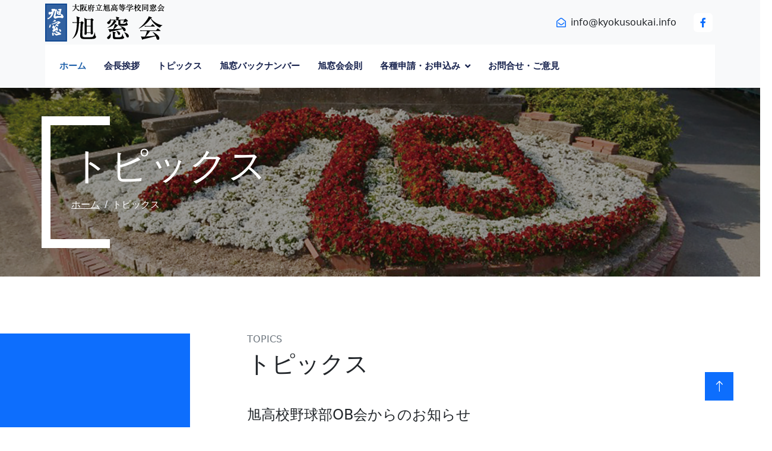

--- FILE ---
content_type: text/html; charset=UTF-8
request_url: https://kyokusoukai.info/node/86
body_size: 4320
content:
<!DOCTYPE html><html lang="ja">
    <head>
        <meta charset="utf-8">
        <title>トピックス | 旭窓会</title>
        <meta content="width=device-width, initial-scale=1.0" name="viewport">
        <meta content="" name="keywords">
        <meta content="" name="description">

        <!-- Favicon -->
        <link href="https://kyokusoukai.info/assets/img/favicon.ico" rel="icon">

        <!-- Google Web Fonts -->
        <link rel="preconnect" href="https://fonts.googleapis.com">
        <link rel="preconnect" href="https://fonts.gstatic.com" crossorigin>
        <link href="https://fonts.googleapis.com/css2?family=Inter:wght@400;600&family=Roboto:wght@500;700&display=swap" rel="stylesheet">
        <!-- Icon Font Stylesheet -->
        <link href="https://cdnjs.cloudflare.com/ajax/libs/font-awesome/5.10.0/css/all.min.css" rel="stylesheet">
        <link href="https://cdn.jsdelivr.net/npm/bootstrap-icons@1.4.1/font/bootstrap-icons.css" rel="stylesheet">
        <!-- Libraries Stylesheet -->
        <link href="https://kyokusoukai.info/assets/lib/animate/animate.min.css" rel="stylesheet">
        <link href="https://kyokusoukai.info/assets/lib/owlcarousel/assets/owl.carousel.min.css" rel="stylesheet">
        <link href="https://kyokusoukai.info/assets/lib/tempusdominus/css/tempusdominus-bootstrap-4.min.css" rel="stylesheet" />
        <!-- Customized Bootstrap Stylesheet -->
        <link href="https://kyokusoukai.info/assets/css/bootstrap.min.css" rel="stylesheet">
        <!-- Template Stylesheet -->
        <link href="https://kyokusoukai.info/assets/css/style.css" rel="stylesheet">
    </head>

    <!-- Google tag (gtag.js) -->
    <script async src="https://www.googletagmanager.com/gtag/js?id=G-KCZQ78T8NC"></script>
    <script>
        window.dataLayer = window.dataLayer || [];
        function gtag(){dataLayer.push(arguments);}
        gtag('js', new Date());
        gtag('config', 'G-KCZQ78T8NC');
    </script>

    <body>

        
    <!-- Spinner Start -->
        <!-- Spinner Start -->
    <div id="spinner" class="show bg-white position-fixed translate-middle w-100 vh-100 top-50 start-50 d-flex align-items-center justify-content-center">
        <div class="spinner-border text-primary" style="width: 3rem; height: 3rem;" role="status">
            <span class="sr-only">Loading...</span>
        </div>
    </div>
    <!-- Spinner End -->
         <!-- Spinner End -->


    <!-- Topbar Start -->
        <!-- Topbar Start -->
    <div class="container-fluid bg-light d-none d-lg-block">
        <div class="row align-items-center top-bar">
            <div class="col-lg-3 col-md-12 text-center text-lg-start">
                <a href="" class="navbar-brand m-0 p-0">
                    <h1 class="text-primary m-0"><img src="https://kyokusoukai.info/assets/img/h_logo.png" alt="旭窓会" target="_blank"></h1>
                </a>
            </div>

            <div class="col-lg-9 col-md-12 text-end">
                <!--
                <div class="h-100 d-inline-flex align-items-center me-4">
                    <i class="fa fa-map-marker-alt text-primary me-2"></i>
                    <p class="m-0">123 Street, New York, USA</p>
                </div>-->
                <div class="h-100 d-inline-flex align-items-center me-4">
                    <i class="far fa-envelope-open text-primary me-2"></i>
                    <p class="m-0">info@kyokusoukai.info</p>
                </div>
                <div class="h-100 d-inline-flex align-items-center">
                    <a class="btn btn-sm-square bg-white text-primary me-1" href="https://www.facebook.com/kyokusoukai"><i class="fab fa-facebook-f"></i></a>
                    <!--
                    <a class="btn btn-sm-square bg-white text-primary me-1" href=""><i class="fab fa-twitter"></i></a>
                    <a class="btn btn-sm-square bg-white text-primary me-1" href=""><i class="fab fa-linkedin-in"></i></a>
                    <a class="btn btn-sm-square bg-white text-primary me-0" href=""><i class="fab fa-instagram"></i></a>
                    -->
                </div>
            </div>

        </div>
    </div>
    <!-- Topbar End -->    <!-- Topbar End -->


    <!-- Navbar Start -->
        <!-- Navbar Start -->
    <div class="container-fluid nav-bar bg-light">
        <nav class="navbar navbar-expand-lg navbar-light bg-white p-3 py-lg-0 px-lg-4">
            <a href="" class="navbar-brand d-flex align-items-center m-0 p-0 d-lg-none">
                <h1 class="text-primary m-0">旭窓会</h1>
            </a>
            <button class="navbar-toggler" type="button" data-bs-toggle="collapse" data-bs-target="#navbarCollapse">
                <span class="fa fa-bars"></span>
            </button>
            <div class="collapse navbar-collapse" id="navbarCollapse">
                <div class="navbar-nav me-auto">
                    <a href="https://kyokusoukai.info/" class="nav-item nav-link active">ホーム</a>
                    <a href="https://kyokusoukai.info/greeting" class="nav-item nav-link">会長挨拶</a>
                    <a href="https://kyokusoukai.info/topics" class="nav-item nav-link">トピックス</a>
                    <a href="https://kyokusoukai.info/backnumber" class="nav-item nav-link">旭窓バックナンバー</a>
                    <a href="https://kyokusoukai.info/terms" class="nav-item nav-link">旭窓会会則</a>
                    <div class="nav-item dropdown">
                        <a href="#" class="nav-link dropdown-toggle" data-bs-toggle="dropdown">各種申請・お申込み</a>
                        <div class="dropdown-menu fade-up m-0">
                            <a href="https://kyokusoukai.info/entry/mlmag" class="dropdown-item">メールマガジン申請</a>
                            <a href="https://kyokusoukai.info/entry/reunion" class="dropdown-item">同期会情報掲載依頼</a>
                            <a href="https://kyokusoukai.info/entry/chgaddress" class="dropdown-item">連絡先変更申請</a>
                            <a href="https://kyokusoukai.info/entry/chgmember" class="dropdown-item">氏名変更申請</a>
                            <a href="https://kyokusoukai.info/entry/withdrawetc" class="dropdown-item">旭窓辞退・退会・物故申請</a>
                        </div>
                    </div>
                    <a href="https://kyokusoukai.info/contact" class="nav-item nav-link">お問合せ・ご意見</a>
                </div>
<!--
                <div class="mt-4 mt-lg-0 me-lg-n4 py-3 px-4 bg-primary d-flex align-items-center">
                    <div class="d-flex flex-shrink-0 align-items-center justify-content-center bg-white" style="width: 45px; height: 45px;">
                        <i class="fa fa-phone-alt text-primary"></i>
                    </div>
                    <div class="ms-3">
                        <p class="mb-1 text-white">Emergency 24/7</p>
                        <h5 class="m-0 text-secondary">+012 345 6789</h5>
                    </div>
                </div>
-->
            </div>
        </nav>
    </div>
    <!-- Navbar End -->    <!-- Navbar End -->


    <!-- Page Header Start -->
    <div class="container-fluid page-header mb-5 py-5">
        <div class="container">
            <h1 class="display-3 text-white mb-3 animated slideInDown">トピックス</h1>
            <nav aria-label="breadcrumb animated slideInDown">
                <ol class="breadcrumb text-uppercase">
                    <li class="breadcrumb-item"><a class="text-white" href="https://kyokusoukai.info/">ホーム</a></li>
                    <li class="breadcrumb-item text-white active" aria-current="page">トピックス</li>
                </ol>
            </nav>
        </div>
    </div>
    <!-- Page Header End -->


    <!-- Service Start -->
    <div class="container-fluid py-5 px-4 px-lg-0">
        <div class="row g-0">
            <div class="col-lg-3 d-none d-lg-flex">
                <div class="d-flex align-items-center justify-content-center bg-primary w-100 h-100">
                    <h1 class="display-3 text-white m-0" style="transform: rotate(-90deg);">Topics</h1>
                </div>
            </div>
            <div class="col-md-12 col-lg-9">
                <div class="ms-lg-5 ps-lg-5">
                
                    <div class="text-center text-lg-start wow fadeInUp" data-wow-delay="0.1s">
                        <h6 class="text-secondary text-uppercase">Topics</h6>
                        <h1 class="mb-5">トピックス</h1>
                    </div>
                    <div class="row g-0">

<div class="col-md-12 col-lg-10"><h4>旭高校野球部OB会からのお知らせ</h4><p>2015-02-19</p><p class="p-2">6期生の杉本先輩に立ち上げて頂いて、それを受け継いでくれた37期生の川端現OB会長が現役生とのパイプを繋いでくれてもう何年が経つでしょうか？その間、2007年には、井上監督率いる母校野球部が大阪大会ベスト8という結果を残してくれました。<br />
　<br />
OB会員である僕達もそれに甘んじていたのでは面白くない。折角の縁を作ってくれたこのOB会でもっと私達自身が楽しんじゃいましょう。ということで、ここに更なる旭高校野球部OB会と旭高校野球部に関わる方々の発展を願って親睦試合を企画しました。まずは体を動かしましょう！<br />
<br />
なお、第1回目は、卒業されてからお亡くなりになられた方々の追悼試合に位置づけます。<br />
　<br />
【開催日時】　2015年5月24日（日）　13時集合　14時開始　16時終了<br />
　<br />
【開催場所】　大阪市内某グランド（抽選により決定。4月頃に決まります）<br />
　<br />
【参加資格】　夏になると旭の野球部がトーナメントを残っているかが気になる人（野球部ＯＢ・ＯＧ）に限らず。サポーター、スポンサー、スタッフも募集中！<br />
　<br />
エントリーはこちらから<br />
http://goo.gl/forms/PLnucmrfK3</p><br><br><br><br><br><p><a class="btn btn-primary w-100 py-3" href="https://kyokusoukai.info/topics">　戻　る　</a></p>
<br>
<br>
<br>
<br>
<br>
<br>
<br>
<br>
<br>
<br>
<br>
                        </div>
                    </div>
                </div>
            </div>
        </div>
    </div>
    <!-- Service End -->


    <!-- Footer Start -->
        <!-- Footer Start -->
    <div class="container-fluid bg-dark text-light footer pt-5 mt-5 wow fadeIn" data-wow-delay="0.1s">
        <div class="container py-5">
            <div class="row g-5">
                <div class="col-lg-4 col-md-6">
                    <h4 class="text-light mb-4">大阪府立旭高等学校同窓会<br>旭窓会</h4>
                    <p class="mb-2"><i class="fa fa-envelope me-3"></i>info@kyokusoukai.info</p>
                    <div class="d-flex pt-2">
                        <!--<a class="btn btn-outline-light btn-social" href=""><i class="fab fa-twitter"></i></a>-->
                        <a class="btn btn-outline-light btn-social" href="https://www.facebook.com/kyokusoukai" target="_blank"><i class="fab fa-facebook-f"></i></a>
                        <!--<a class="btn btn-outline-light btn-social" href=""><i class="fab fa-youtube"></i></a>-->
                        <!--<a class="btn btn-outline-light btn-social" href=""><i class="fab fa-linkedin-in"></i></a>-->
                    </div>
                </div>
                <div class="col-lg-3 col-md-6">
                    <h4 class="text-light mb-4">サイトマップ</h4>
                    <a class="btn btn-link" href="https://kyokusoukai.info/">ホーム</a>
                    <a class="btn btn-link" href="https://kyokusoukai.info/greeting">会長挨拶</a>
                    <a class="btn btn-link" href="https://kyokusoukai.info/topics">トピックス</a>
                    <a class="btn btn-link" href="https://kyokusoukai.info/backnumber">旭窓バックナンバー</a>
                    <a class="btn btn-link" href="https://kyokusoukai.info/terms">旭窓会会則</a>
                    <a class="btn btn-link" href="https://kyokusoukai.info/contact">お問合せ・ご意見</a>
                    <a class="btn btn-link" href="https://kyokusoukai.info/privacy">プライバシーポリシー</a>
                    <a class="btn btn-link" href="https://kyokusoukai.info/management">運営団体について</a>
                    <a class="btn btn-link" href="https://kyokusoukai.info/member">旭窓会役員</a>
                </div>
                <div class="col-lg-3 col-md-6">
                    <h4 class="text-light mb-4">各種申請・お申込み</h4>
                    <a class="btn btn-link" href="https://kyokusoukai.info/entry/mlmag">メールマガジン申請</a>
                    <a class="btn btn-link" href="https://kyokusoukai.info/entry/reunion">同期会情報掲載依頼</a>
                    <a class="btn btn-link" href="https://kyokusoukai.info/entry/chgaddress">連絡先変更申請</a>
                    <a class="btn btn-link" href="https://kyokusoukai.info/entry/chgmember">氏名変更申請</a>
                    <a class="btn btn-link" href="https://kyokusoukai.info/entry/withdrawetc">旭窓辞退・退会・物故申請</a>
                </div>
                <div class="col-lg-2 col-md-6">
                    <a href="https://www.osaka-c.ed.jp/asahi/" target="_blank"><img src="https://kyokusoukai.info/assets/img/officiallink.jpg" alt="大阪府立旭高等学校"/></a>
                </div>
            </div>
        </div>
        <div class="container">
            <div class="copyright">
                <div class="row">
                    <div class="col-md-6 text-center text-md-start mb-3 mb-md-0">
                        &copy; <a class="border-bottom" href="https://kyokusoukai.info/">大阪府立旭高等学校同窓会　旭窓会</a>, All Right Reserved.
                    </div>
                </div>
            </div>
        </div>
    </div>
    <!-- Footer End -->
    <!-- Footer End -->

        <!-- Back to Top -->
        <a href="#" class="btn btn-lg btn-primary btn-lg-square rounded-0 back-to-top"><i class="bi bi-arrow-up"></i></a>
        <!-- JavaScript Libraries -->
        <script src="https://code.jquery.com/jquery-3.4.1.min.js"></script>
        <script src="https://cdn.jsdelivr.net/npm/bootstrap@5.0.0/dist/js/bootstrap.bundle.min.js"></script>
        <script src="https://kyokusoukai.info/assets/lib/wow/wow.min.js"></script>
        <script src="https://kyokusoukai.info/assets/lib/easing/easing.min.js"></script>
        <script src="https://kyokusoukai.info/assets/lib/waypoints/waypoints.min.js"></script>
        <script src="https://kyokusoukai.info/assets/lib/counterup/counterup.min.js"></script>
        <script src="https://kyokusoukai.info/assets/lib/owlcarousel/owl.carousel.min.js"></script>
        <script src="https://kyokusoukai.info/assets/lib/tempusdominus/js/moment.min.js"></script>
        <script src="https://kyokusoukai.info/assets/lib/tempusdominus/js/moment-timezone.min.js"></script>
        <script src="https://kyokusoukai.info/assets/lib/tempusdominus/js/tempusdominus-bootstrap-4.min.js"></script>
        <!-- Template Javascript -->
        <script src="https://kyokusoukai.info/assets/js/main.js"></script>
    </body>
</html>


--- FILE ---
content_type: text/css
request_url: https://kyokusoukai.info/assets/css/style.css
body_size: 2546
content:
/********** Template CSS **********/
:root {
    --primary: #1E60AA;
    --secondary: #FF4917;
    --light: #EDF1FC;
    --dark: #17224D;
}

.fw-medium {
    font-weight: 600 !important;
}

.back-to-top {
    position: fixed;
    display: none;
    right: 45px;
    bottom: 45px;
    z-index: 99;
}


/*** Spinner ***/
#spinner {
    opacity: 0;
    visibility: hidden;
    transition: opacity .5s ease-out, visibility 0s linear .5s;
    z-index: 99999;
}

#spinner.show {
    transition: opacity .5s ease-out, visibility 0s linear 0s;
    visibility: visible;
    opacity: 1;
}


/*** Button ***/
.btn {
    font-weight: 600;
    transition: .5s;
}

.btn.btn-primary,
.btn.btn-secondary {
    color: #FFFFFF;
}

.btn-square {
    width: 38px;
    height: 38px;
}

.btn-sm-square {
    width: 32px;
    height: 32px;
}

.btn-lg-square {
    width: 48px;
    height: 48px;
}

.btn-square,
.btn-sm-square,
.btn-lg-square {
    padding: 0;
    display: flex;
    align-items: center;
    justify-content: center;
    font-weight: normal;
}


/*** Navbar ***/
.top-bar {
    height: 75px;
    padding: 0 4rem;
}

.nav-bar {
    position: relative;
    padding: 0 4.75rem;
    transition: .5s;
    z-index: 9999;
}

.nav-bar.sticky-top {
    position: sticky;
    padding: 0;
    z-index: 9999;
}

.navbar .dropdown-toggle::after {
    border: none;
    content: "\f107";
    font-family: "Font Awesome 5 Free";
    font-weight: 900;
    vertical-align: middle;
    margin-left: 8px;
}

.navbar-light .navbar-nav .nav-link {
    margin-right: 30px;
    padding: 25px 0;
    color: var(--dark);
    font-size: 15px;
    font-weight: 600;
    text-transform: uppercase;
    outline: none;
}

.navbar-light .navbar-nav .nav-link:hover,
.navbar-light .navbar-nav .nav-link.active {
    color: var(--primary);
}

@media (max-width: 991.98px) {
    .nav-bar {
        padding: 0;
    }

    .navbar-light .navbar-nav .nav-link  {
        margin-right: 0;
        padding: 10px 0;
    }

    .navbar-light .navbar-nav {
        margin-top: 1rem;
        padding-top: 1rem;
        border-top: 1px solid #EEEEEE;
    }
}

@media (min-width: 992px) {
    .navbar .nav-item .dropdown-menu {
        display: block;
        border: none;
        margin-top: 0;
        top: 150%;
        opacity: 0;
        visibility: hidden;
        transition: .5s;
    }

    .navbar .nav-item:hover .dropdown-menu {
        top: 100%;
        visibility: visible;
        transition: .5s;
        opacity: 1;
    }
}


/*** Header ***/
.header-carousel .container,
.page-header .container {
    position: relative;
    padding: 45px 0 45px 35px;
    border-left: 15px solid #FFFFFF;
}

.header-carousel .container::before,
.header-carousel .container::after,
.page-header .container::before,
.page-header .container::after {
    position: absolute;
    content: "";
    top: 0;
    left: 0;
    width: 100px;
    height: 15px;
    background: #FFFFFF;
}

.header-carousel .container::after,
.page-header .container::after {
    top: 100%;
    margin-top: -15px;
}

@media (max-width: 768px) {
    .header-carousel .owl-carousel-item {
        position: relative;
        min-height: 500px;
    }
    
    .header-carousel .owl-carousel-item img {
        position: absolute;
        width: 100%;
        height: 100%;
        object-fit: cover;
    }

    .header-carousel .owl-carousel-item h5,
    .header-carousel .owl-carousel-item p {
        font-size: 14px !important;
        font-weight: 400 !important;
    }

    .header-carousel .owl-carousel-item h1 {
        font-size: 30px;
        font-weight: 600;
    }
}

.header-carousel .owl-nav {
    position: absolute;
    top: 50%;
    right: 8%;
    transform: translateY(-50%);
    display: flex;
    flex-direction: column;
}

.header-carousel .owl-nav .owl-prev,
.header-carousel .owl-nav .owl-next {
    margin: 7px 0;
    width: 45px;
    height: 45px;
    display: flex;
    align-items: center;
    justify-content: center;
    color: #FFFFFF;
    background: transparent;
    border: 1px solid #FFFFFF;
    border-radius: 45px;
    font-size: 22px;
    transition: .5s;
}

.header-carousel .owl-nav .owl-prev:hover,
.header-carousel .owl-nav .owl-next:hover {
    background: var(--primary);
    border-color: var(--primary);
}

.page-header {
    background: linear-gradient(rgba(0, 0, 0, .4), rgba(0, 0, 0, .4)), url(../img/bg.png) center center no-repeat;
    background-size: cover;
}

.breadcrumb-item + .breadcrumb-item::before {
    color: var(--light);
}


/*** Facts ***/
.fact {
    background: linear-gradient(rgba(0, 0, 0, .4), rgba(0, 0, 0, .4)), url(../img/bg.png) center center no-repeat;
    background-size: cover;
}


/*** Service ***/
.service-item-top img {
    transition: .5s;
}

.service-item-top:hover img {
    transform: scale(1.1);
}

.service-carousel .owl-dots {
    margin-top: 24px;
    display: flex;
    align-items: flex-end;
    justify-content: center;
}

.service-carousel .owl-dot {
    position: relative;
    display: inline-block;
    margin: 0 5px;
    width: 15px;
    height: 15px;
    background: var(--primary);
    border: 5px solid var(--light);
    transition: .5s;
}

.service-carousel .owl-dot.active {
    background: var(--light);
    border-color: var(--primary);
}


/*** Booking ***/
.video {
    position: relative;
    padding: 8rem 0 12rem 0;
    background: linear-gradient(rgba(0, 0, 0, .4), rgba(0, 0, 0, .4)), url(../img/carousel-1.png) center center no-repeat;
    background-size: cover;
    display: flex;
    flex-direction: column;
    align-items: center;
    justify-content: center;
}

.video .btn-play {
    position: relative;
    box-sizing: content-box;
    display: block;
    width: 32px;
    height: 44px;
    border-radius: 50%;
    border: none;
    outline: none;
    padding: 18px 20px 18px 28px;
    margin-bottom: 4rem;
}

.video .btn-play:before {
    content: "";
    position: absolute;
    z-index: 0;
    left: 50%;
    top: 50%;
    transform: translateX(-50%) translateY(-50%);
    display: block;
    width: 100px;
    height: 100px;
    background: #FFFFFF;
    border-radius: 50%;
    animation: pulse-border 1500ms ease-out infinite;
}

.video .btn-play:after {
    content: "";
    position: absolute;
    z-index: 1;
    left: 50%;
    top: 50%;
    transform: translateX(-50%) translateY(-50%);
    display: block;
    width: 100px;
    height: 100px;
    background: #FFFFFF;
    border-radius: 50%;
    transition: all 200ms;
}

.video .btn-play img {
    position: relative;
    z-index: 3;
    max-width: 100%;
    width: auto;
    height: auto;
}

.video .btn-play span {
    display: block;
    position: relative;
    z-index: 3;
    width: 0;
    height: 0;
    border-left: 32px solid var(--primary);
    border-top: 22px solid transparent;
    border-bottom: 22px solid transparent;
}

@keyframes pulse-border {
    0% {
        transform: translateX(-50%) translateY(-50%) translateZ(0) scale(1);
        opacity: 1;
    }

    100% {
        transform: translateX(-50%) translateY(-50%) translateZ(0) scale(1.5);
        opacity: 0;
    }
}

#videoModal {
    z-index: 99999;
}

#videoModal .modal-dialog {
    position: relative;
    max-width: 800px;
    margin: 60px auto 0 auto;
}

#videoModal .modal-body {
    position: relative;
    padding: 0px;
}

#videoModal .close {
    position: absolute;
    width: 30px;
    height: 30px;
    right: 0px;
    top: -30px;
    z-index: 999;
    font-size: 30px;
    font-weight: normal;
    color: #FFFFFF;
    background: #000000;
    opacity: 1;
}

.bootstrap-datetimepicker-widget.bottom {
    top: auto !important;
}

.bootstrap-datetimepicker-widget .table * {
    border-bottom-width: 0px;
}

.bootstrap-datetimepicker-widget .table th {
    font-weight: 500;
}

.bootstrap-datetimepicker-widget.dropdown-menu {
    padding: 10px;
    border-radius: 2px;
}

.bootstrap-datetimepicker-widget table td.active,
.bootstrap-datetimepicker-widget table td.active:hover {
    background: var(--primary);
}

.bootstrap-datetimepicker-widget table td.today::before {
    border-bottom-color: var(--primary);
}


/*** Team ***/
.team-item img {
    transition: .5s;
}

.team-item:hover img {
    transform: scale(1.1);
}

.team-item .team-text {
    height: 90px;
    overflow: hidden;
}

.team-item .team-text .bg-light,
.team-item .team-text .bg-primary {
    position: relative;
    height: 90px;
    display: flex;
    align-items: center;
    justify-content: center;
    flex-direction: column;
    transition: .5s;
}

.team-item .team-text .bg-primary {
    flex-direction: row;
}

.team-item:hover .team-text .bg-light {
    margin-top: -90px;
}

.team-item .team-text .bg-primary .btn {
    color: var(--primary);
    background: #FFFFFF;
}

.team-item .team-text .bg-primary .btn:hover {
    color: #FFFFFF;
    background: var(--secondary)
}


/*** Testimonial ***/
.testimonial-carousel .owl-item .testimonial-text,
.testimonial-carousel .owl-item.center .testimonial-text * {
    position: relative;
    transition: .5s;
}

.testimonial-carousel .owl-item.center .testimonial-text {
    background: var(--primary) !important;
}

.testimonial-carousel .owl-item.center .testimonial-text * {
    color: #FFFFFF !important;
}

.testimonial-carousel .owl-item .testimonial-text::after {
    position: absolute;
    content: "";
    width: 0;
    height: 0;
    left: 50%;
    bottom: -30px;
    transform: translateX(-50%);
    border: 15px solid;
    border-color: var(--light) transparent transparent transparent;
    transition: .5s;

}

.testimonial-carousel .owl-item.center .testimonial-text::after {
    border-color: var(--primary) transparent transparent transparent;
}

.testimonial-carousel .owl-nav {
    position: absolute;
    width: 350px;
    bottom: 100px;
    left: 50%;
    transform: translateX(-50%);
    display: flex;
    justify-content: space-between;
    opacity: 0;
    transition: .5s;
    z-index: 1;
}

.testimonial-carousel:hover .owl-nav {
    width: 300px;
    opacity: 1;
}

.testimonial-carousel .owl-nav .owl-prev,
.testimonial-carousel .owl-nav .owl-next {
    font-size: 30px;
    color: var(--primary);
}

.testimonial-carousel .owl-nav .owl-prev:hover,
.testimonial-carousel .owl-nav .owl-next:hover {
    color: var(--dark);
}


/*** Footer ***/
.footer .btn.btn-social {
    margin-right: 5px;
    width: 35px;
    height: 35px;
    display: flex;
    align-items: center;
    justify-content: center;
    color: var(--light);
    border: 1px solid #FFFFFF;
    border-radius: 35px;
    transition: .3s;
}

.footer .btn.btn-social:hover {
    color: var(--primary);
}

.footer .btn.btn-link {
    display: block;
    margin-bottom: 5px;
    padding: 0;
    text-align: left;
    color: #FFFFFF;
    font-size: 15px;
    font-weight: normal;
    text-transform: capitalize;
    transition: .3s;
}

.footer .btn.btn-link::before {
    position: relative;
    content: "\f105";
    font-family: "Font Awesome 5 Free";
    font-weight: 900;
    margin-right: 10px;
}

.footer .btn.btn-link:hover {
    letter-spacing: 1px;
    box-shadow: none;
}

.footer .copyright {
    padding: 25px 0;
    font-size: 15px;
    border-top: 1px solid rgba(256, 256, 256, .1);
}

.footer .copyright a {
    color: var(--light);
}

--- FILE ---
content_type: application/javascript
request_url: https://kyokusoukai.info/assets/js/main.js
body_size: 1095
content:
(function ($) {
    "use strict";

    // Spinner
    var spinner = function () {
        setTimeout(function () {
            if ($('#spinner').length > 0) {
                $('#spinner').removeClass('show');
            }
        }, 1);
    };
    spinner();
    
    
    // Initiate the wowjs
    new WOW().init();


    // Sticky Navbar
    $(window).scroll(function () {
        if ($(this).scrollTop() > 90) {
            $('.nav-bar').addClass('sticky-top shadow');
        } else {
            $('.nav-bar').removeClass('sticky-top shadow');
        }
    });
    
    
    // Dropdown on mouse hover
    const $dropdown = $(".dropdown");
    const $dropdownToggle = $(".dropdown-toggle");
    const $dropdownMenu = $(".dropdown-menu");
    const showClass = "show";
    
    $(window).on("load resize", function() {
        if (this.matchMedia("(min-width: 992px)").matches) {
            $dropdown.hover(
            function() {
                const $this = $(this);
                $this.addClass(showClass);
                $this.find($dropdownToggle).attr("aria-expanded", "true");
                $this.find($dropdownMenu).addClass(showClass);
            },
            function() {
                const $this = $(this);
                $this.removeClass(showClass);
                $this.find($dropdownToggle).attr("aria-expanded", "false");
                $this.find($dropdownMenu).removeClass(showClass);
            }
            );
        } else {
            $dropdown.off("mouseenter mouseleave");
        }
    });
    
    
    // Back to top button
    $(window).scroll(function () {
        if ($(this).scrollTop() > 300) {
            $('.back-to-top').fadeIn('slow');
        } else {
            $('.back-to-top').fadeOut('slow');
        }
    });
    $('.back-to-top').click(function () {
        $('html, body').animate({scrollTop: 0}, 1500, 'easeInOutExpo');
        return false;
    });


    // Facts counter
    $('[data-toggle="counter-up"]').counterUp({
        delay: 10,
        time: 2000
    });


    // Date and time picker
    $('.date').datetimepicker({
        format: 'L'
    });
    $('.time').datetimepicker({
        format: 'LT'
    });


    // Modal Video
    $(document).ready(function () {
        var $videoSrc;
        $('.btn-play').click(function () {
            $videoSrc = $(this).data("src");
        });
        console.log($videoSrc);

        $('#videoModal').on('shown.bs.modal', function (e) {
            $("#video").attr('src', $videoSrc + "?autoplay=1&amp;modestbranding=1&amp;showinfo=0");
        })

        $('#videoModal').on('hide.bs.modal', function (e) {
            $("#video").attr('src', $videoSrc);
        })
    });


    // Header carousel
    $(".header-carousel").owlCarousel({
        autoplay: true,
        smartSpeed: 1500,
        items: 1,
        dots: false,
        loop: true,
        nav : true,
        navText : [
            '<i class="bi bi-chevron-left"></i>',
            '<i class="bi bi-chevron-right"></i>'
        ]
    });


    // Service carousel
    $(".service-carousel").owlCarousel({
        autoplay: true,
        smartSpeed: 1000,
        center: true,
        margin: 25,
        dots: true,
        loop: true,
        nav : false,
        responsive: {
            0:{
                items:1
            },
            576:{
                items:2
            },
            768:{
                items:3
            },
            992:{
                items:2
            },
            1200:{
                items:3
            }
        }
    });


    // Testimonials carousel
    $(".testimonial-carousel").owlCarousel({
        autoplay: true,
        smartSpeed: 1000,
        center: true,
        dots: false,
        loop: true,
        nav : true,
        navText : [
            '<i class="bi bi-arrow-left"></i>',
            '<i class="bi bi-arrow-right"></i>'
        ],
        responsive: {
            0:{
                items:1
            },
            768:{
                items:2
            },
            992:{
                items:3
            }
        }
    });
    
})(jQuery);

